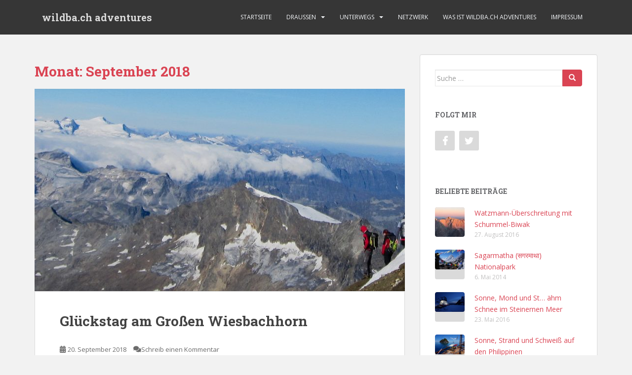

--- FILE ---
content_type: text/html; charset=UTF-8
request_url: https://blog.wildba.ch/2018/09/
body_size: 10214
content:
<!doctype html>
<!--[if !IE]>
<html class="no-js non-ie" lang="de"> <![endif]-->
<!--[if IE 7 ]>
<html class="no-js ie7" lang="de"> <![endif]-->
<!--[if IE 8 ]>
<html class="no-js ie8" lang="de"> <![endif]-->
<!--[if IE 9 ]>
<html class="no-js ie9" lang="de"> <![endif]-->
<!--[if gt IE 9]><!-->
<html class="no-js" lang="de"> <!--<![endif]-->
<head>
<meta charset="UTF-8">
<meta name="viewport" content="width=device-width, initial-scale=1">
<meta name="theme-color" content="">
<link rel="profile" href="http://gmpg.org/xfn/11">

<title>September 2018 &#8211; wildba.ch adventures</title>
<meta name='robots' content='max-image-preview:large' />
<link rel='dns-prefetch' href='//fonts.googleapis.com' />
<link rel="alternate" type="application/rss+xml" title="wildba.ch adventures &raquo; Feed" href="https://blog.wildba.ch/feed/" />
<link rel="alternate" type="application/rss+xml" title="wildba.ch adventures &raquo; Kommentar-Feed" href="https://blog.wildba.ch/comments/feed/" />
<style id='wp-img-auto-sizes-contain-inline-css' type='text/css'>
img:is([sizes=auto i],[sizes^="auto," i]){contain-intrinsic-size:3000px 1500px}
/*# sourceURL=wp-img-auto-sizes-contain-inline-css */
</style>
<style id='wp-emoji-styles-inline-css' type='text/css'>

	img.wp-smiley, img.emoji {
		display: inline !important;
		border: none !important;
		box-shadow: none !important;
		height: 1em !important;
		width: 1em !important;
		margin: 0 0.07em !important;
		vertical-align: -0.1em !important;
		background: none !important;
		padding: 0 !important;
	}
/*# sourceURL=wp-emoji-styles-inline-css */
</style>
<style id='wp-block-library-inline-css' type='text/css'>
:root{--wp-block-synced-color:#7a00df;--wp-block-synced-color--rgb:122,0,223;--wp-bound-block-color:var(--wp-block-synced-color);--wp-editor-canvas-background:#ddd;--wp-admin-theme-color:#007cba;--wp-admin-theme-color--rgb:0,124,186;--wp-admin-theme-color-darker-10:#006ba1;--wp-admin-theme-color-darker-10--rgb:0,107,160.5;--wp-admin-theme-color-darker-20:#005a87;--wp-admin-theme-color-darker-20--rgb:0,90,135;--wp-admin-border-width-focus:2px}@media (min-resolution:192dpi){:root{--wp-admin-border-width-focus:1.5px}}.wp-element-button{cursor:pointer}:root .has-very-light-gray-background-color{background-color:#eee}:root .has-very-dark-gray-background-color{background-color:#313131}:root .has-very-light-gray-color{color:#eee}:root .has-very-dark-gray-color{color:#313131}:root .has-vivid-green-cyan-to-vivid-cyan-blue-gradient-background{background:linear-gradient(135deg,#00d084,#0693e3)}:root .has-purple-crush-gradient-background{background:linear-gradient(135deg,#34e2e4,#4721fb 50%,#ab1dfe)}:root .has-hazy-dawn-gradient-background{background:linear-gradient(135deg,#faaca8,#dad0ec)}:root .has-subdued-olive-gradient-background{background:linear-gradient(135deg,#fafae1,#67a671)}:root .has-atomic-cream-gradient-background{background:linear-gradient(135deg,#fdd79a,#004a59)}:root .has-nightshade-gradient-background{background:linear-gradient(135deg,#330968,#31cdcf)}:root .has-midnight-gradient-background{background:linear-gradient(135deg,#020381,#2874fc)}:root{--wp--preset--font-size--normal:16px;--wp--preset--font-size--huge:42px}.has-regular-font-size{font-size:1em}.has-larger-font-size{font-size:2.625em}.has-normal-font-size{font-size:var(--wp--preset--font-size--normal)}.has-huge-font-size{font-size:var(--wp--preset--font-size--huge)}.has-text-align-center{text-align:center}.has-text-align-left{text-align:left}.has-text-align-right{text-align:right}.has-fit-text{white-space:nowrap!important}#end-resizable-editor-section{display:none}.aligncenter{clear:both}.items-justified-left{justify-content:flex-start}.items-justified-center{justify-content:center}.items-justified-right{justify-content:flex-end}.items-justified-space-between{justify-content:space-between}.screen-reader-text{border:0;clip-path:inset(50%);height:1px;margin:-1px;overflow:hidden;padding:0;position:absolute;width:1px;word-wrap:normal!important}.screen-reader-text:focus{background-color:#ddd;clip-path:none;color:#444;display:block;font-size:1em;height:auto;left:5px;line-height:normal;padding:15px 23px 14px;text-decoration:none;top:5px;width:auto;z-index:100000}html :where(.has-border-color){border-style:solid}html :where([style*=border-top-color]){border-top-style:solid}html :where([style*=border-right-color]){border-right-style:solid}html :where([style*=border-bottom-color]){border-bottom-style:solid}html :where([style*=border-left-color]){border-left-style:solid}html :where([style*=border-width]){border-style:solid}html :where([style*=border-top-width]){border-top-style:solid}html :where([style*=border-right-width]){border-right-style:solid}html :where([style*=border-bottom-width]){border-bottom-style:solid}html :where([style*=border-left-width]){border-left-style:solid}html :where(img[class*=wp-image-]){height:auto;max-width:100%}:where(figure){margin:0 0 1em}html :where(.is-position-sticky){--wp-admin--admin-bar--position-offset:var(--wp-admin--admin-bar--height,0px)}@media screen and (max-width:600px){html :where(.is-position-sticky){--wp-admin--admin-bar--position-offset:0px}}

/*# sourceURL=wp-block-library-inline-css */
</style><style id='wp-block-paragraph-inline-css' type='text/css'>
.is-small-text{font-size:.875em}.is-regular-text{font-size:1em}.is-large-text{font-size:2.25em}.is-larger-text{font-size:3em}.has-drop-cap:not(:focus):first-letter{float:left;font-size:8.4em;font-style:normal;font-weight:100;line-height:.68;margin:.05em .1em 0 0;text-transform:uppercase}body.rtl .has-drop-cap:not(:focus):first-letter{float:none;margin-left:.1em}p.has-drop-cap.has-background{overflow:hidden}:root :where(p.has-background){padding:1.25em 2.375em}:where(p.has-text-color:not(.has-link-color)) a{color:inherit}p.has-text-align-left[style*="writing-mode:vertical-lr"],p.has-text-align-right[style*="writing-mode:vertical-rl"]{rotate:180deg}
/*# sourceURL=https://blog.wildba.ch/wp-includes/blocks/paragraph/style.min.css */
</style>
<style id='global-styles-inline-css' type='text/css'>
:root{--wp--preset--aspect-ratio--square: 1;--wp--preset--aspect-ratio--4-3: 4/3;--wp--preset--aspect-ratio--3-4: 3/4;--wp--preset--aspect-ratio--3-2: 3/2;--wp--preset--aspect-ratio--2-3: 2/3;--wp--preset--aspect-ratio--16-9: 16/9;--wp--preset--aspect-ratio--9-16: 9/16;--wp--preset--color--black: #000000;--wp--preset--color--cyan-bluish-gray: #abb8c3;--wp--preset--color--white: #ffffff;--wp--preset--color--pale-pink: #f78da7;--wp--preset--color--vivid-red: #cf2e2e;--wp--preset--color--luminous-vivid-orange: #ff6900;--wp--preset--color--luminous-vivid-amber: #fcb900;--wp--preset--color--light-green-cyan: #7bdcb5;--wp--preset--color--vivid-green-cyan: #00d084;--wp--preset--color--pale-cyan-blue: #8ed1fc;--wp--preset--color--vivid-cyan-blue: #0693e3;--wp--preset--color--vivid-purple: #9b51e0;--wp--preset--gradient--vivid-cyan-blue-to-vivid-purple: linear-gradient(135deg,rgb(6,147,227) 0%,rgb(155,81,224) 100%);--wp--preset--gradient--light-green-cyan-to-vivid-green-cyan: linear-gradient(135deg,rgb(122,220,180) 0%,rgb(0,208,130) 100%);--wp--preset--gradient--luminous-vivid-amber-to-luminous-vivid-orange: linear-gradient(135deg,rgb(252,185,0) 0%,rgb(255,105,0) 100%);--wp--preset--gradient--luminous-vivid-orange-to-vivid-red: linear-gradient(135deg,rgb(255,105,0) 0%,rgb(207,46,46) 100%);--wp--preset--gradient--very-light-gray-to-cyan-bluish-gray: linear-gradient(135deg,rgb(238,238,238) 0%,rgb(169,184,195) 100%);--wp--preset--gradient--cool-to-warm-spectrum: linear-gradient(135deg,rgb(74,234,220) 0%,rgb(151,120,209) 20%,rgb(207,42,186) 40%,rgb(238,44,130) 60%,rgb(251,105,98) 80%,rgb(254,248,76) 100%);--wp--preset--gradient--blush-light-purple: linear-gradient(135deg,rgb(255,206,236) 0%,rgb(152,150,240) 100%);--wp--preset--gradient--blush-bordeaux: linear-gradient(135deg,rgb(254,205,165) 0%,rgb(254,45,45) 50%,rgb(107,0,62) 100%);--wp--preset--gradient--luminous-dusk: linear-gradient(135deg,rgb(255,203,112) 0%,rgb(199,81,192) 50%,rgb(65,88,208) 100%);--wp--preset--gradient--pale-ocean: linear-gradient(135deg,rgb(255,245,203) 0%,rgb(182,227,212) 50%,rgb(51,167,181) 100%);--wp--preset--gradient--electric-grass: linear-gradient(135deg,rgb(202,248,128) 0%,rgb(113,206,126) 100%);--wp--preset--gradient--midnight: linear-gradient(135deg,rgb(2,3,129) 0%,rgb(40,116,252) 100%);--wp--preset--font-size--small: 13px;--wp--preset--font-size--medium: 20px;--wp--preset--font-size--large: 36px;--wp--preset--font-size--x-large: 42px;--wp--preset--spacing--20: 0.44rem;--wp--preset--spacing--30: 0.67rem;--wp--preset--spacing--40: 1rem;--wp--preset--spacing--50: 1.5rem;--wp--preset--spacing--60: 2.25rem;--wp--preset--spacing--70: 3.38rem;--wp--preset--spacing--80: 5.06rem;--wp--preset--shadow--natural: 6px 6px 9px rgba(0, 0, 0, 0.2);--wp--preset--shadow--deep: 12px 12px 50px rgba(0, 0, 0, 0.4);--wp--preset--shadow--sharp: 6px 6px 0px rgba(0, 0, 0, 0.2);--wp--preset--shadow--outlined: 6px 6px 0px -3px rgb(255, 255, 255), 6px 6px rgb(0, 0, 0);--wp--preset--shadow--crisp: 6px 6px 0px rgb(0, 0, 0);}:where(.is-layout-flex){gap: 0.5em;}:where(.is-layout-grid){gap: 0.5em;}body .is-layout-flex{display: flex;}.is-layout-flex{flex-wrap: wrap;align-items: center;}.is-layout-flex > :is(*, div){margin: 0;}body .is-layout-grid{display: grid;}.is-layout-grid > :is(*, div){margin: 0;}:where(.wp-block-columns.is-layout-flex){gap: 2em;}:where(.wp-block-columns.is-layout-grid){gap: 2em;}:where(.wp-block-post-template.is-layout-flex){gap: 1.25em;}:where(.wp-block-post-template.is-layout-grid){gap: 1.25em;}.has-black-color{color: var(--wp--preset--color--black) !important;}.has-cyan-bluish-gray-color{color: var(--wp--preset--color--cyan-bluish-gray) !important;}.has-white-color{color: var(--wp--preset--color--white) !important;}.has-pale-pink-color{color: var(--wp--preset--color--pale-pink) !important;}.has-vivid-red-color{color: var(--wp--preset--color--vivid-red) !important;}.has-luminous-vivid-orange-color{color: var(--wp--preset--color--luminous-vivid-orange) !important;}.has-luminous-vivid-amber-color{color: var(--wp--preset--color--luminous-vivid-amber) !important;}.has-light-green-cyan-color{color: var(--wp--preset--color--light-green-cyan) !important;}.has-vivid-green-cyan-color{color: var(--wp--preset--color--vivid-green-cyan) !important;}.has-pale-cyan-blue-color{color: var(--wp--preset--color--pale-cyan-blue) !important;}.has-vivid-cyan-blue-color{color: var(--wp--preset--color--vivid-cyan-blue) !important;}.has-vivid-purple-color{color: var(--wp--preset--color--vivid-purple) !important;}.has-black-background-color{background-color: var(--wp--preset--color--black) !important;}.has-cyan-bluish-gray-background-color{background-color: var(--wp--preset--color--cyan-bluish-gray) !important;}.has-white-background-color{background-color: var(--wp--preset--color--white) !important;}.has-pale-pink-background-color{background-color: var(--wp--preset--color--pale-pink) !important;}.has-vivid-red-background-color{background-color: var(--wp--preset--color--vivid-red) !important;}.has-luminous-vivid-orange-background-color{background-color: var(--wp--preset--color--luminous-vivid-orange) !important;}.has-luminous-vivid-amber-background-color{background-color: var(--wp--preset--color--luminous-vivid-amber) !important;}.has-light-green-cyan-background-color{background-color: var(--wp--preset--color--light-green-cyan) !important;}.has-vivid-green-cyan-background-color{background-color: var(--wp--preset--color--vivid-green-cyan) !important;}.has-pale-cyan-blue-background-color{background-color: var(--wp--preset--color--pale-cyan-blue) !important;}.has-vivid-cyan-blue-background-color{background-color: var(--wp--preset--color--vivid-cyan-blue) !important;}.has-vivid-purple-background-color{background-color: var(--wp--preset--color--vivid-purple) !important;}.has-black-border-color{border-color: var(--wp--preset--color--black) !important;}.has-cyan-bluish-gray-border-color{border-color: var(--wp--preset--color--cyan-bluish-gray) !important;}.has-white-border-color{border-color: var(--wp--preset--color--white) !important;}.has-pale-pink-border-color{border-color: var(--wp--preset--color--pale-pink) !important;}.has-vivid-red-border-color{border-color: var(--wp--preset--color--vivid-red) !important;}.has-luminous-vivid-orange-border-color{border-color: var(--wp--preset--color--luminous-vivid-orange) !important;}.has-luminous-vivid-amber-border-color{border-color: var(--wp--preset--color--luminous-vivid-amber) !important;}.has-light-green-cyan-border-color{border-color: var(--wp--preset--color--light-green-cyan) !important;}.has-vivid-green-cyan-border-color{border-color: var(--wp--preset--color--vivid-green-cyan) !important;}.has-pale-cyan-blue-border-color{border-color: var(--wp--preset--color--pale-cyan-blue) !important;}.has-vivid-cyan-blue-border-color{border-color: var(--wp--preset--color--vivid-cyan-blue) !important;}.has-vivid-purple-border-color{border-color: var(--wp--preset--color--vivid-purple) !important;}.has-vivid-cyan-blue-to-vivid-purple-gradient-background{background: var(--wp--preset--gradient--vivid-cyan-blue-to-vivid-purple) !important;}.has-light-green-cyan-to-vivid-green-cyan-gradient-background{background: var(--wp--preset--gradient--light-green-cyan-to-vivid-green-cyan) !important;}.has-luminous-vivid-amber-to-luminous-vivid-orange-gradient-background{background: var(--wp--preset--gradient--luminous-vivid-amber-to-luminous-vivid-orange) !important;}.has-luminous-vivid-orange-to-vivid-red-gradient-background{background: var(--wp--preset--gradient--luminous-vivid-orange-to-vivid-red) !important;}.has-very-light-gray-to-cyan-bluish-gray-gradient-background{background: var(--wp--preset--gradient--very-light-gray-to-cyan-bluish-gray) !important;}.has-cool-to-warm-spectrum-gradient-background{background: var(--wp--preset--gradient--cool-to-warm-spectrum) !important;}.has-blush-light-purple-gradient-background{background: var(--wp--preset--gradient--blush-light-purple) !important;}.has-blush-bordeaux-gradient-background{background: var(--wp--preset--gradient--blush-bordeaux) !important;}.has-luminous-dusk-gradient-background{background: var(--wp--preset--gradient--luminous-dusk) !important;}.has-pale-ocean-gradient-background{background: var(--wp--preset--gradient--pale-ocean) !important;}.has-electric-grass-gradient-background{background: var(--wp--preset--gradient--electric-grass) !important;}.has-midnight-gradient-background{background: var(--wp--preset--gradient--midnight) !important;}.has-small-font-size{font-size: var(--wp--preset--font-size--small) !important;}.has-medium-font-size{font-size: var(--wp--preset--font-size--medium) !important;}.has-large-font-size{font-size: var(--wp--preset--font-size--large) !important;}.has-x-large-font-size{font-size: var(--wp--preset--font-size--x-large) !important;}
/*# sourceURL=global-styles-inline-css */
</style>

<style id='classic-theme-styles-inline-css' type='text/css'>
/*! This file is auto-generated */
.wp-block-button__link{color:#fff;background-color:#32373c;border-radius:9999px;box-shadow:none;text-decoration:none;padding:calc(.667em + 2px) calc(1.333em + 2px);font-size:1.125em}.wp-block-file__button{background:#32373c;color:#fff;text-decoration:none}
/*# sourceURL=/wp-includes/css/classic-themes.min.css */
</style>
<link rel='stylesheet' id='sparkling-bootstrap-css' href='https://blog.wildba.ch/wp-content/themes/sparkling/assets/css/bootstrap.min.css?ver=6.9' type='text/css' media='all' />
<link rel='stylesheet' id='sparkling-icons-css' href='https://blog.wildba.ch/wp-content/themes/sparkling/assets/css/fontawesome-all.min.css?ver=5.1.1.' type='text/css' media='all' />
<link rel='stylesheet' id='sparkling-fonts-css' href='//fonts.googleapis.com/css?family=Open+Sans%3A400italic%2C400%2C600%2C700%7CRoboto+Slab%3A400%2C300%2C700&#038;ver=6.9' type='text/css' media='all' />
<link rel='stylesheet' id='sparkling-style-css' href='https://blog.wildba.ch/wp-content/themes/sparkling/style.css?ver=2.4.2' type='text/css' media='all' />
<script type="text/javascript" src="https://blog.wildba.ch/wp-includes/js/jquery/jquery.min.js?ver=3.7.1" id="jquery-core-js"></script>
<script type="text/javascript" src="https://blog.wildba.ch/wp-includes/js/jquery/jquery-migrate.min.js?ver=3.4.1" id="jquery-migrate-js"></script>
<script type="text/javascript" src="https://blog.wildba.ch/wp-content/themes/sparkling/assets/js/vendor/bootstrap.min.js?ver=6.9" id="sparkling-bootstrapjs-js"></script>
<script type="text/javascript" src="https://blog.wildba.ch/wp-content/themes/sparkling/assets/js/functions.js?ver=20180503" id="sparkling-functions-js"></script>
<link rel="https://api.w.org/" href="https://blog.wildba.ch/wp-json/" /><link rel="EditURI" type="application/rsd+xml" title="RSD" href="https://blog.wildba.ch/xmlrpc.php?rsd" />
<meta name="generator" content="WordPress 6.9" />
<style type="text/css"></style><style type="text/css">.recentcomments a{display:inline !important;padding:0 !important;margin:0 !important;}</style>		<style type="text/css">
				.navbar > .container .navbar-brand {
			color: #dadada;
		}
		</style>
	
</head>

<body class="archive date wp-theme-sparkling">
	<a class="sr-only sr-only-focusable" href="#content">Skip to main content</a>
<div id="page" class="hfeed site">

	<header id="masthead" class="site-header" role="banner">
		<nav class="navbar navbar-default
		" role="navigation">
			<div class="container">
				<div class="row">
					<div class="site-navigation-inner col-sm-12">
						<div class="navbar-header">


														<div id="logo">
															<p class="site-name">																		<a class="navbar-brand" href="https://blog.wildba.ch/" title="wildba.ch adventures" rel="home">wildba.ch adventures</a>
																</p>																													</div><!-- end of #logo -->

							<button type="button" class="btn navbar-toggle" data-toggle="collapse" data-target=".navbar-ex1-collapse">
								<span class="sr-only">Toggle navigation</span>
								<span class="icon-bar"></span>
								<span class="icon-bar"></span>
								<span class="icon-bar"></span>
							</button>
						</div>



						<div class="collapse navbar-collapse navbar-ex1-collapse"><ul id="menu-menu" class="nav navbar-nav"><li id="menu-item-153" class="menu-item menu-item-type-custom menu-item-object-custom menu-item-home menu-item-153"><a href="https://blog.wildba.ch/">Startseite</a></li>
<li id="menu-item-200" class="menu-item menu-item-type-taxonomy menu-item-object-category menu-item-has-children menu-item-200 dropdown"><a href="https://blog.wildba.ch/category/draussen/">Draussen</a><span class="caret sparkling-dropdown"></span>
<ul role="menu" class=" dropdown-menu">
	<li id="menu-item-309" class="menu-item menu-item-type-taxonomy menu-item-object-category menu-item-309"><a href="https://blog.wildba.ch/category/draussen/backpacking/">Backpacking</a></li>
	<li id="menu-item-201" class="menu-item menu-item-type-taxonomy menu-item-object-category menu-item-201"><a href="https://blog.wildba.ch/category/draussen/bergwandern/">Bergwandern</a></li>
	<li id="menu-item-561" class="menu-item menu-item-type-taxonomy menu-item-object-category menu-item-561"><a href="https://blog.wildba.ch/category/draussen/klettern/">Klettern</a></li>
	<li id="menu-item-202" class="menu-item menu-item-type-taxonomy menu-item-object-category menu-item-202"><a href="https://blog.wildba.ch/category/draussen/mountainbike/">Mountainbike</a></li>
	<li id="menu-item-442" class="menu-item menu-item-type-taxonomy menu-item-object-category menu-item-442"><a href="https://blog.wildba.ch/category/draussen/skitouring/">Ski Touring</a></li>
	<li id="menu-item-203" class="menu-item menu-item-type-taxonomy menu-item-object-category menu-item-203"><a href="https://blog.wildba.ch/category/draussen/slackline/">Slackline</a></li>
</ul>
</li>
<li id="menu-item-241" class="menu-item menu-item-type-taxonomy menu-item-object-category menu-item-has-children menu-item-241 dropdown"><a href="https://blog.wildba.ch/category/unterwegs/">Unterwegs</a><span class="caret sparkling-dropdown"></span>
<ul role="menu" class=" dropdown-menu">
	<li id="menu-item-562" class="menu-item menu-item-type-taxonomy menu-item-object-category menu-item-has-children menu-item-562 dropdown"><a href="https://blog.wildba.ch/category/unterwegs/afrika/">Afrika</a><span class="caret sparkling-dropdown"></span>
	<ul role="menu" class=" dropdown-menu">
		<li id="menu-item-563" class="menu-item menu-item-type-taxonomy menu-item-object-category menu-item-563"><a href="https://blog.wildba.ch/category/unterwegs/afrika/marokko/">Marokko</a></li>
	</ul>
</li>
	<li id="menu-item-242" class="menu-item menu-item-type-taxonomy menu-item-object-category menu-item-has-children menu-item-242 dropdown"><a href="https://blog.wildba.ch/category/unterwegs/asien/">Asien</a><span class="caret sparkling-dropdown"></span>
	<ul role="menu" class=" dropdown-menu">
		<li id="menu-item-243" class="menu-item menu-item-type-taxonomy menu-item-object-category menu-item-243"><a href="https://blog.wildba.ch/category/unterwegs/asien/china/">China</a></li>
		<li id="menu-item-257" class="menu-item menu-item-type-taxonomy menu-item-object-category menu-item-257"><a href="https://blog.wildba.ch/category/unterwegs/asien/nepal/">Nepal</a></li>
		<li id="menu-item-492" class="menu-item menu-item-type-taxonomy menu-item-object-category menu-item-492"><a href="https://blog.wildba.ch/category/unterwegs/asien/philippinen/">Philippinen</a></li>
	</ul>
</li>
	<li id="menu-item-244" class="menu-item menu-item-type-taxonomy menu-item-object-category menu-item-has-children menu-item-244 dropdown"><a href="https://blog.wildba.ch/category/unterwegs/europa/">Europa</a><span class="caret sparkling-dropdown"></span>
	<ul role="menu" class=" dropdown-menu">
		<li id="menu-item-245" class="menu-item menu-item-type-taxonomy menu-item-object-category menu-item-245"><a href="https://blog.wildba.ch/category/unterwegs/europa/deutschland/">Deutschland</a></li>
		<li id="menu-item-246" class="menu-item menu-item-type-taxonomy menu-item-object-category menu-item-246"><a href="https://blog.wildba.ch/category/unterwegs/europa/oesterreich/">Österreich</a></li>
	</ul>
</li>
</ul>
</li>
<li id="menu-item-223" class="menu-item menu-item-type-post_type menu-item-object-page menu-item-223"><a href="https://blog.wildba.ch/netzwerk/">Netzwerk</a></li>
<li id="menu-item-93" class="menu-item menu-item-type-post_type menu-item-object-page menu-item-93"><a href="https://blog.wildba.ch/was-ist-wildba-ch/">was ist wildba.ch adventures</a></li>
<li id="menu-item-6" class="menu-item menu-item-type-post_type menu-item-object-page menu-item-6"><a href="https://blog.wildba.ch/impressum/">Impressum</a></li>
</ul></div>


					</div>
				</div>
			</div>
		</nav><!-- .site-navigation -->
	</header><!-- #masthead -->

	<div id="content" class="site-content">

		<div class="top-section">
								</div>

		<div class="container main-content-area">
						<div class="row side-pull-left">
				<div class="main-content-inner col-sm-12 col-md-8">

	 <div id="primary" class="content-area">
		 <main id="main" class="site-main" role="main">

			
				<header class="page-header">
					<h1 class="page-title">Monat: <span>September 2018</span></h1>				</header><!-- .page-header -->

				
<article id="post-1302" class="post-1302 post type-post status-publish format-standard has-post-thumbnail hentry category-draussen category-hochtour category-oesterreich">
	<div class="blog-item-wrap">
				<a href="https://blog.wildba.ch/2018/09/grosses-wiesbachhorn/" title="Glückstag am Großen Wiesbachhorn" >
				<img width="750" height="410" src="https://blog.wildba.ch/wp-content/uploads/2018/10/Großes_Wiesbachhorn_Header-750x410.jpg" class="single-featured wp-post-image" alt="" decoding="async" fetchpriority="high" />			</a>
		<div class="post-inner-content">
			<header class="entry-header page-header">

				<h2 class="entry-title"><a href="https://blog.wildba.ch/2018/09/grosses-wiesbachhorn/" rel="bookmark">Glückstag am Großen Wiesbachhorn</a></h2>

								<div class="entry-meta">
					<span class="posted-on"><i class="fa fa-calendar-alt"></i> <a href="https://blog.wildba.ch/2018/09/grosses-wiesbachhorn/" rel="bookmark"><time class="entry-date published" datetime="2018-09-20T20:30:57+02:00">20. September 2018</time><time class="updated" datetime="2019-06-25T18:03:48+02:00">25. Juni 2019</time></a></span><span class="byline"> <i class="fa fa-user"></i> <span class="author vcard"><a class="url fn n" href="https://blog.wildba.ch/author/ckoller/">Christoph</a></span></span>				<span class="comments-link"><i class="fa fa-comments"></i><a href="https://blog.wildba.ch/2018/09/grosses-wiesbachhorn/#respond">Schreib einen Kommentar</a></span>
				
				
				</div><!-- .entry-meta -->
							</header><!-- .entry-header -->

						<div class="entry-content">

				<p>Nach langer Zeit überschreite ich wieder einmal die 3000 Meter Marke. Ziel war einer der höchsten Gipfel Österreichs. Das Große Wiesbachhorn.Ich darf mich einer Gruppe der Bergrettung Schwanberg anschließen um mit ihnen gemeinsam den Berg in der etwas gemütlicheren 2-Tages-Variante zu erklimmen. Treffpunkt ist der Parkplatz am Kesselfallhaus bei Kaprun.Von dort nehmen wir Bus und [&hellip;]</p>
					<p><a class="btn btn-default read-more" href="https://blog.wildba.ch/2018/09/grosses-wiesbachhorn/" title="Glückstag am Großen Wiesbachhorn">Weiterlesen</a></p>
				
							</div><!-- .entry-content -->
					</div>
	</div>
</article><!-- #post-## -->

		 </main><!-- #main -->
	 </div><!-- #primary -->

	</div><!-- close .main-content-inner -->
<div id="secondary" class="widget-area col-sm-12 col-md-4" role="complementary">
	<div class="well">
				<aside id="search-2" class="widget widget_search">
<form role="search" method="get" class="form-search" action="https://blog.wildba.ch/">
  <div class="input-group">
	  <label class="screen-reader-text" for="s">Suche nach:</label>
	<input type="text" class="form-control search-query" placeholder="Suche &hellip;" value="" name="s" title="Suche nach:" />
	<span class="input-group-btn">
	  <button type="submit" class="btn btn-default" name="submit" id="searchsubmit" value="Suchen"><span class="glyphicon glyphicon-search"></span></button>
	</span>
  </div>
</form>
</aside><aside id="sparkling-social-3" class="widget sparkling-social"><h3 class="widget-title">Folgt mir</h3>
		<!-- social icons -->
		<div class="social-icons sticky-sidebar-social">

			<nav id="menu-social" class="social-icons"><ul id="menu-social-items" class="social-menu"><li id="menu-item-920" class="menu-item menu-item-type-custom menu-item-object-custom menu-item-920"><a href="https://www.facebook.com/blog.wildba.ch"><i class="social_icon"><span>Facebooks</span></i></a></li>
<li id="menu-item-919" class="menu-item menu-item-type-custom menu-item-object-custom menu-item-919"><a href="https://twitter.com/wildba_ch"><i class="social_icon"><span>Twitter</span></i></a></li>
</ul></nav>
		</div><!-- end social icons -->
		</aside><aside id="sparkling_popular_posts-3" class="widget sparkling-popular-posts"><h3 class="widget-title">Beliebte Beiträge</h3>
	<!-- popular posts -->
		  <div class="popular-posts-wrapper">

				
										
						<!-- post -->
						<div class="post">

						  <!-- image -->
						  <div class="post-image ">

								<a href="https://blog.wildba.ch/2016/08/watzmann-ueberschreitung-mit-schummel-biwak/">
								<img width="60" height="60" src="https://blog.wildba.ch/wp-content/uploads/2016/08/DSC04300-001-60x60.jpg" class="attachment-tab-small size-tab-small wp-post-image" alt="" decoding="async" loading="lazy" srcset="https://blog.wildba.ch/wp-content/uploads/2016/08/DSC04300-001-60x60.jpg 60w, https://blog.wildba.ch/wp-content/uploads/2016/08/DSC04300-001-150x150.jpg 150w" sizes="auto, (max-width: 60px) 100vw, 60px" />								</a>

						  </div> <!-- end post image -->

						  <!-- content -->
						  <div class="post-content">

							  <a href="https://blog.wildba.ch/2016/08/watzmann-ueberschreitung-mit-schummel-biwak/">Watzmann-Überschreitung mit Schummel-Biwak</a>
							  <span class="date">27. August 2016</span>


						  </div><!-- end content -->
						</div><!-- end post -->

						
										
										
						<!-- post -->
						<div class="post">

						  <!-- image -->
						  <div class="post-image ">

								<a href="https://blog.wildba.ch/2014/05/sagarmatha-nationalpark/">
								<img width="60" height="40" src="https://blog.wildba.ch/wp-content/uploads/2016/01/14-DSC01076.jpg" class="attachment-tab-small size-tab-small wp-post-image" alt="" decoding="async" loading="lazy" srcset="https://blog.wildba.ch/wp-content/uploads/2016/01/14-DSC01076.jpg 1280w, https://blog.wildba.ch/wp-content/uploads/2016/01/14-DSC01076-300x199.jpg 300w, https://blog.wildba.ch/wp-content/uploads/2016/01/14-DSC01076-768x511.jpg 768w, https://blog.wildba.ch/wp-content/uploads/2016/01/14-DSC01076-1024x681.jpg 1024w, https://blog.wildba.ch/wp-content/uploads/2016/01/14-DSC01076-945x628.jpg 945w, https://blog.wildba.ch/wp-content/uploads/2016/01/14-DSC01076-600x399.jpg 600w, https://blog.wildba.ch/wp-content/uploads/2016/01/14-DSC01076-800x532.jpg 800w, https://blog.wildba.ch/wp-content/uploads/2016/01/14-DSC01076-1200x798.jpg 1200w" sizes="auto, (max-width: 60px) 100vw, 60px" />								</a>

						  </div> <!-- end post image -->

						  <!-- content -->
						  <div class="post-content">

							  <a href="https://blog.wildba.ch/2014/05/sagarmatha-nationalpark/">Sagarmatha (सगरमाथा) Nationalpark</a>
							  <span class="date">6. Mai 2014</span>


						  </div><!-- end content -->
						</div><!-- end post -->

						
										
										
						<!-- post -->
						<div class="post">

						  <!-- image -->
						  <div class="post-image ">

								<a href="https://blog.wildba.ch/2016/05/sonne-mond-schnee-im-steinernen-meer/">
								<img width="60" height="40" src="https://blog.wildba.ch/wp-content/uploads/2016/05/08-DSC03761.jpg" class="attachment-tab-small size-tab-small wp-post-image" alt="" decoding="async" loading="lazy" srcset="https://blog.wildba.ch/wp-content/uploads/2016/05/08-DSC03761.jpg 1280w, https://blog.wildba.ch/wp-content/uploads/2016/05/08-DSC03761-300x199.jpg 300w, https://blog.wildba.ch/wp-content/uploads/2016/05/08-DSC03761-768x511.jpg 768w, https://blog.wildba.ch/wp-content/uploads/2016/05/08-DSC03761-1024x681.jpg 1024w, https://blog.wildba.ch/wp-content/uploads/2016/05/08-DSC03761-945x628.jpg 945w, https://blog.wildba.ch/wp-content/uploads/2016/05/08-DSC03761-600x399.jpg 600w, https://blog.wildba.ch/wp-content/uploads/2016/05/08-DSC03761-800x532.jpg 800w, https://blog.wildba.ch/wp-content/uploads/2016/05/08-DSC03761-1200x798.jpg 1200w" sizes="auto, (max-width: 60px) 100vw, 60px" />								</a>

						  </div> <!-- end post image -->

						  <!-- content -->
						  <div class="post-content">

							  <a href="https://blog.wildba.ch/2016/05/sonne-mond-schnee-im-steinernen-meer/">Sonne, Mond und St&#8230; ähm Schnee im Steinernen Meer</a>
							  <span class="date">23. Mai 2016</span>


						  </div><!-- end content -->
						</div><!-- end post -->

						
										
										
						<!-- post -->
						<div class="post">

						  <!-- image -->
						  <div class="post-image ">

								<a href="https://blog.wildba.ch/2014/07/sonne-strand-und-schweiss-auf-den-philippinen/">
								<img width="60" height="40" src="https://blog.wildba.ch/wp-content/uploads/2016/01/06-DSC01273.jpg" class="attachment-tab-small size-tab-small wp-post-image" alt="" decoding="async" loading="lazy" srcset="https://blog.wildba.ch/wp-content/uploads/2016/01/06-DSC01273.jpg 1280w, https://blog.wildba.ch/wp-content/uploads/2016/01/06-DSC01273-300x199.jpg 300w, https://blog.wildba.ch/wp-content/uploads/2016/01/06-DSC01273-768x511.jpg 768w, https://blog.wildba.ch/wp-content/uploads/2016/01/06-DSC01273-1024x681.jpg 1024w, https://blog.wildba.ch/wp-content/uploads/2016/01/06-DSC01273-945x628.jpg 945w, https://blog.wildba.ch/wp-content/uploads/2016/01/06-DSC01273-600x399.jpg 600w, https://blog.wildba.ch/wp-content/uploads/2016/01/06-DSC01273-800x532.jpg 800w, https://blog.wildba.ch/wp-content/uploads/2016/01/06-DSC01273-1200x798.jpg 1200w" sizes="auto, (max-width: 60px) 100vw, 60px" />								</a>

						  </div> <!-- end post image -->

						  <!-- content -->
						  <div class="post-content">

							  <a href="https://blog.wildba.ch/2014/07/sonne-strand-und-schweiss-auf-den-philippinen/">Sonne, Strand und Schweiß auf den Philippinen</a>
							  <span class="date">1. Juli 2014</span>


						  </div><!-- end content -->
						</div><!-- end post -->

						
										
										
						<!-- post -->
						<div class="post">

						  <!-- image -->
						  <div class="post-image ">

								<a href="https://blog.wildba.ch/2016/02/marokko-tajine-tee-und-todra-inschallah/">
								<img width="60" height="40" src="https://blog.wildba.ch/wp-content/uploads/2016/02/17-DSC03217.jpg" class="attachment-tab-small size-tab-small wp-post-image" alt="" decoding="async" loading="lazy" srcset="https://blog.wildba.ch/wp-content/uploads/2016/02/17-DSC03217.jpg 1280w, https://blog.wildba.ch/wp-content/uploads/2016/02/17-DSC03217-300x199.jpg 300w, https://blog.wildba.ch/wp-content/uploads/2016/02/17-DSC03217-768x511.jpg 768w, https://blog.wildba.ch/wp-content/uploads/2016/02/17-DSC03217-1024x681.jpg 1024w, https://blog.wildba.ch/wp-content/uploads/2016/02/17-DSC03217-945x628.jpg 945w, https://blog.wildba.ch/wp-content/uploads/2016/02/17-DSC03217-600x399.jpg 600w, https://blog.wildba.ch/wp-content/uploads/2016/02/17-DSC03217-800x532.jpg 800w, https://blog.wildba.ch/wp-content/uploads/2016/02/17-DSC03217-1200x798.jpg 1200w" sizes="auto, (max-width: 60px) 100vw, 60px" />								</a>

						  </div> <!-- end post image -->

						  <!-- content -->
						  <div class="post-content">

							  <a href="https://blog.wildba.ch/2016/02/marokko-tajine-tee-und-todra-inschallah/">Marokko المغرب &#8211; Tajine, Tee und Todra &#8211; Inschallah</a>
							  <span class="date">26. Februar 2016</span>


						  </div><!-- end content -->
						</div><!-- end post -->

						
										
		  </div> <!-- end posts wrapper -->

		</aside>
		<aside id="recent-posts-2" class="widget widget_recent_entries">
		<h3 class="widget-title">Neueste Beiträge</h3>
		<ul>
											<li>
					<a href="https://blog.wildba.ch/2019/06/ardeche-meeting/">On fait du slackline am Ardèche Meeting 2019</a>
									</li>
											<li>
					<a href="https://blog.wildba.ch/2018/09/grosses-wiesbachhorn/">Glückstag am Großen Wiesbachhorn</a>
									</li>
											<li>
					<a href="https://blog.wildba.ch/2018/08/vancation-2018/">VANcation 2018</a>
									</li>
											<li>
					<a href="https://blog.wildba.ch/2017/07/roadtrip-1-durch-die-julischen-alpen-nach-kroatien/">Roadtrip #1 &#8211; durch die julischen Alpen nach Kroatien</a>
									</li>
											<li>
					<a href="https://blog.wildba.ch/2016/12/golden-circle-gullni-hringurinn/">Golden Circle &#8211; Gullni hringurinn</a>
									</li>
					</ul>

		</aside><aside id="recent-comments-2" class="widget widget_recent_comments"><h3 class="widget-title">Neueste Kommentare</h3><ul id="recentcomments"><li class="recentcomments"><span class="comment-author-link">Jürgen Klee</span> bei <a href="https://blog.wildba.ch/2016/10/islands-wenig-bewohnt-westfjorde/#comment-3375">Islands wenig bewohnte Westfjorde</a></li><li class="recentcomments"><span class="comment-author-link">Karo Schachl</span> bei <a href="https://blog.wildba.ch/2017/07/roadtrip-1-durch-die-julischen-alpen-nach-kroatien/#comment-80">Roadtrip #1 &#8211; durch die julischen Alpen nach Kroatien</a></li><li class="recentcomments"><span class="comment-author-link"><a href="http://rebecca-abenteuerberge.blogspot.de" class="url" rel="ugc external nofollow">Rebecca</a></span> bei <a href="https://blog.wildba.ch/2016/08/watzmann-ueberschreitung-mit-schummel-biwak/#comment-79">Watzmann-Überschreitung mit Schummel-Biwak</a></li><li class="recentcomments"><span class="comment-author-link">Christoph</span> bei <a href="https://blog.wildba.ch/2016/08/watzmann-ueberschreitung-mit-schummel-biwak/#comment-78">Watzmann-Überschreitung mit Schummel-Biwak</a></li><li class="recentcomments"><span class="comment-author-link"><a href="http://rebecca-abenteuerberge.blogspot.de/" class="url" rel="ugc external nofollow">Rebecca</a></span> bei <a href="https://blog.wildba.ch/2016/08/watzmann-ueberschreitung-mit-schummel-biwak/#comment-77">Watzmann-Überschreitung mit Schummel-Biwak</a></li></ul></aside><aside id="categories-2" class="widget widget_categories"><h3 class="widget-title">Kategorien</h3>
			<ul>
					<li class="cat-item cat-item-45"><a href="https://blog.wildba.ch/category/draussen/backpacking/">Backpacking</a>
</li>
	<li class="cat-item cat-item-10"><a href="https://blog.wildba.ch/category/draussen/bergwandern/">Bergwandern</a>
</li>
	<li class="cat-item cat-item-33"><a href="https://blog.wildba.ch/category/unterwegs/asien/china/">China</a>
</li>
	<li class="cat-item cat-item-35"><a href="https://blog.wildba.ch/category/unterwegs/europa/deutschland/">Deutschland</a>
</li>
	<li class="cat-item cat-item-32"><a href="https://blog.wildba.ch/category/draussen/">Draussen</a>
</li>
	<li class="cat-item cat-item-39"><a href="https://blog.wildba.ch/category/unterwegs/europa/">Europa</a>
</li>
	<li class="cat-item cat-item-78"><a href="https://blog.wildba.ch/category/unterwegs/europa/frankreich/">Frankreich</a>
</li>
	<li class="cat-item cat-item-91"><a href="https://blog.wildba.ch/category/highlights/">Highlights</a>
</li>
	<li class="cat-item cat-item-84"><a href="https://blog.wildba.ch/category/draussen/hochtour/">Hochtour</a>
</li>
	<li class="cat-item cat-item-90"><a href="https://blog.wildba.ch/category/unterwegs/europa/island/">Island</a>
</li>
	<li class="cat-item cat-item-62"><a href="https://blog.wildba.ch/category/draussen/klettern/">Klettern</a>
</li>
	<li class="cat-item cat-item-61"><a href="https://blog.wildba.ch/category/unterwegs/afrika/marokko/">Marokko</a>
</li>
	<li class="cat-item cat-item-40"><a href="https://blog.wildba.ch/category/unterwegs/asien/nepal/">Nepal</a>
</li>
	<li class="cat-item cat-item-34"><a href="https://blog.wildba.ch/category/unterwegs/europa/oesterreich/">Österreich</a>
</li>
	<li class="cat-item cat-item-57"><a href="https://blog.wildba.ch/category/unterwegs/asien/philippinen/">Philippinen</a>
</li>
	<li class="cat-item cat-item-55"><a href="https://blog.wildba.ch/category/draussen/skitouring/">Ski Touring</a>
</li>
	<li class="cat-item cat-item-16"><a href="https://blog.wildba.ch/category/draussen/slackline/">Slackline</a>
</li>
	<li class="cat-item cat-item-23"><a href="https://blog.wildba.ch/category/unterwegs/">Unterwegs</a>
</li>
			</ul>

			</aside><aside id="archives-2" class="widget widget_archive"><h3 class="widget-title">Archiv</h3>
			<ul>
					<li><a href='https://blog.wildba.ch/2019/06/'>Juni 2019</a></li>
	<li><a href='https://blog.wildba.ch/2018/09/' aria-current="page">September 2018</a></li>
	<li><a href='https://blog.wildba.ch/2018/08/'>August 2018</a></li>
	<li><a href='https://blog.wildba.ch/2017/07/'>Juli 2017</a></li>
	<li><a href='https://blog.wildba.ch/2016/12/'>Dezember 2016</a></li>
	<li><a href='https://blog.wildba.ch/2016/11/'>November 2016</a></li>
	<li><a href='https://blog.wildba.ch/2016/10/'>Oktober 2016</a></li>
	<li><a href='https://blog.wildba.ch/2016/08/'>August 2016</a></li>
	<li><a href='https://blog.wildba.ch/2016/07/'>Juli 2016</a></li>
	<li><a href='https://blog.wildba.ch/2016/06/'>Juni 2016</a></li>
	<li><a href='https://blog.wildba.ch/2016/05/'>Mai 2016</a></li>
	<li><a href='https://blog.wildba.ch/2016/04/'>April 2016</a></li>
	<li><a href='https://blog.wildba.ch/2016/02/'>Februar 2016</a></li>
	<li><a href='https://blog.wildba.ch/2016/01/'>Januar 2016</a></li>
	<li><a href='https://blog.wildba.ch/2015/12/'>Dezember 2015</a></li>
	<li><a href='https://blog.wildba.ch/2015/11/'>November 2015</a></li>
	<li><a href='https://blog.wildba.ch/2015/10/'>Oktober 2015</a></li>
	<li><a href='https://blog.wildba.ch/2014/07/'>Juli 2014</a></li>
	<li><a href='https://blog.wildba.ch/2014/05/'>Mai 2014</a></li>
	<li><a href='https://blog.wildba.ch/2014/04/'>April 2014</a></li>
	<li><a href='https://blog.wildba.ch/2014/03/'>März 2014</a></li>
			</ul>

			</aside>	</div>
</div><!-- #secondary -->
		</div><!-- close .row -->
	</div><!-- close .container -->
</div><!-- close .site-content -->

	<div id="footer-area">
		<div class="container footer-inner">
			<div class="row">
				
	
	<div class="footer-widget-area">
				<div class="col-sm-4 footer-widget" role="complementary">
					</div><!-- .widget-area .first -->
		
				<div class="col-sm-4 footer-widget" role="complementary">
					</div><!-- .widget-area .second -->
		
			</div>
			</div>
		</div>

		<footer id="colophon" class="site-footer" role="contentinfo">
			<div class="site-info container">
				<div class="row">
										<nav role="navigation" class="col-md-6">
											</nav>
					<div class="copyright col-md-6">
						sparkling						Theme von <a href="http://colorlib.com/" target="_blank" rel="nofollow noopener">Colorlib</a> Powered by <a href="http://wordpress.org/" target="_blank">WordPress</a>					</div>
				</div>
			</div><!-- .site-info -->
			<div class="scroll-to-top"><i class="fa fa-angle-up"></i></div><!-- .scroll-to-top -->
		</footer><!-- #colophon -->
	</div>
</div><!-- #page -->

		<script type="text/javascript">
		  jQuery(document).ready(function ($) {
			if ($(window).width() >= 767) {
			  $('.navbar-nav > li.menu-item > a').click(function () {
				if ($(this).attr('target') !== '_blank') {
				  window.location = $(this).attr('href')
				}
			  })
			}
		  })
		</script>
	<script type="speculationrules">
{"prefetch":[{"source":"document","where":{"and":[{"href_matches":"/*"},{"not":{"href_matches":["/wp-*.php","/wp-admin/*","/wp-content/uploads/*","/wp-content/*","/wp-content/plugins/*","/wp-content/themes/sparkling/*","/*\\?(.+)"]}},{"not":{"selector_matches":"a[rel~=\"nofollow\"]"}},{"not":{"selector_matches":".no-prefetch, .no-prefetch a"}}]},"eagerness":"conservative"}]}
</script>
<script type="text/javascript" src="https://blog.wildba.ch/wp-content/themes/sparkling/assets/js/skip-link-focus-fix.min.js?ver=20140222" id="sparkling-skip-link-focus-fix-js"></script>
<script id="wp-emoji-settings" type="application/json">
{"baseUrl":"https://s.w.org/images/core/emoji/17.0.2/72x72/","ext":".png","svgUrl":"https://s.w.org/images/core/emoji/17.0.2/svg/","svgExt":".svg","source":{"concatemoji":"https://blog.wildba.ch/wp-includes/js/wp-emoji-release.min.js?ver=6.9"}}
</script>
<script type="module">
/* <![CDATA[ */
/*! This file is auto-generated */
const a=JSON.parse(document.getElementById("wp-emoji-settings").textContent),o=(window._wpemojiSettings=a,"wpEmojiSettingsSupports"),s=["flag","emoji"];function i(e){try{var t={supportTests:e,timestamp:(new Date).valueOf()};sessionStorage.setItem(o,JSON.stringify(t))}catch(e){}}function c(e,t,n){e.clearRect(0,0,e.canvas.width,e.canvas.height),e.fillText(t,0,0);t=new Uint32Array(e.getImageData(0,0,e.canvas.width,e.canvas.height).data);e.clearRect(0,0,e.canvas.width,e.canvas.height),e.fillText(n,0,0);const a=new Uint32Array(e.getImageData(0,0,e.canvas.width,e.canvas.height).data);return t.every((e,t)=>e===a[t])}function p(e,t){e.clearRect(0,0,e.canvas.width,e.canvas.height),e.fillText(t,0,0);var n=e.getImageData(16,16,1,1);for(let e=0;e<n.data.length;e++)if(0!==n.data[e])return!1;return!0}function u(e,t,n,a){switch(t){case"flag":return n(e,"\ud83c\udff3\ufe0f\u200d\u26a7\ufe0f","\ud83c\udff3\ufe0f\u200b\u26a7\ufe0f")?!1:!n(e,"\ud83c\udde8\ud83c\uddf6","\ud83c\udde8\u200b\ud83c\uddf6")&&!n(e,"\ud83c\udff4\udb40\udc67\udb40\udc62\udb40\udc65\udb40\udc6e\udb40\udc67\udb40\udc7f","\ud83c\udff4\u200b\udb40\udc67\u200b\udb40\udc62\u200b\udb40\udc65\u200b\udb40\udc6e\u200b\udb40\udc67\u200b\udb40\udc7f");case"emoji":return!a(e,"\ud83e\u1fac8")}return!1}function f(e,t,n,a){let r;const o=(r="undefined"!=typeof WorkerGlobalScope&&self instanceof WorkerGlobalScope?new OffscreenCanvas(300,150):document.createElement("canvas")).getContext("2d",{willReadFrequently:!0}),s=(o.textBaseline="top",o.font="600 32px Arial",{});return e.forEach(e=>{s[e]=t(o,e,n,a)}),s}function r(e){var t=document.createElement("script");t.src=e,t.defer=!0,document.head.appendChild(t)}a.supports={everything:!0,everythingExceptFlag:!0},new Promise(t=>{let n=function(){try{var e=JSON.parse(sessionStorage.getItem(o));if("object"==typeof e&&"number"==typeof e.timestamp&&(new Date).valueOf()<e.timestamp+604800&&"object"==typeof e.supportTests)return e.supportTests}catch(e){}return null}();if(!n){if("undefined"!=typeof Worker&&"undefined"!=typeof OffscreenCanvas&&"undefined"!=typeof URL&&URL.createObjectURL&&"undefined"!=typeof Blob)try{var e="postMessage("+f.toString()+"("+[JSON.stringify(s),u.toString(),c.toString(),p.toString()].join(",")+"));",a=new Blob([e],{type:"text/javascript"});const r=new Worker(URL.createObjectURL(a),{name:"wpTestEmojiSupports"});return void(r.onmessage=e=>{i(n=e.data),r.terminate(),t(n)})}catch(e){}i(n=f(s,u,c,p))}t(n)}).then(e=>{for(const n in e)a.supports[n]=e[n],a.supports.everything=a.supports.everything&&a.supports[n],"flag"!==n&&(a.supports.everythingExceptFlag=a.supports.everythingExceptFlag&&a.supports[n]);var t;a.supports.everythingExceptFlag=a.supports.everythingExceptFlag&&!a.supports.flag,a.supports.everything||((t=a.source||{}).concatemoji?r(t.concatemoji):t.wpemoji&&t.twemoji&&(r(t.twemoji),r(t.wpemoji)))});
//# sourceURL=https://blog.wildba.ch/wp-includes/js/wp-emoji-loader.min.js
/* ]]> */
</script>

</body>
</html>
